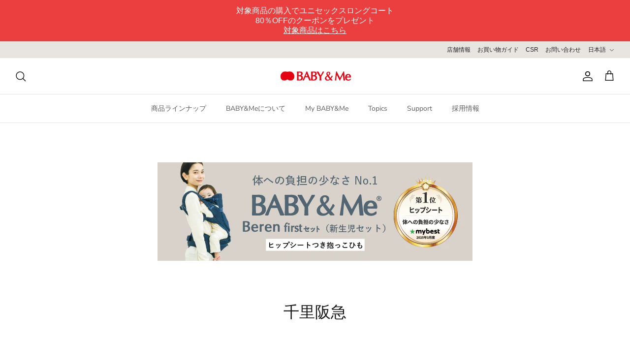

--- FILE ---
content_type: text/css
request_url: https://www.babyandme.co.jp/cdn/shop/t/30/assets/custom.css?v=77519713943092155311696841846
body_size: 3214
content:
header.is-white{background:#fff}@media screen and (min-width: 768px){#main{min-height:calc(100vh - 299px)}}object{width:100%;max-width:100%}body{background:#fff}body,h1,h2{font-family:Noto Sans JP,\30d2\30e9\30ae\30ce\89d2\30b4  ProN W3,Hiragino Kaku Gothic ProN,\6e38\30b4\30b7\30c3\30af,YuGothic,Yu Gothic,\30e1\30a4\30ea\30aa,Meiryo,Verdana,sans-serif!important}.PageHeader .SectionHeader__Description,.PageHeader .SectionHeader__Heading,.features--heading-uppercase h1.Heading{font-size:22px;font-weight:300;color:#777;text-align:center}.features--heading-uppercase h1.Heading{margin-bottom:24px}.features--heading-small .Rte h2,.features--heading-small .u-h2,.features--heading-small .u-h2>a{font-size:20px;line-height:1.45;color:#444;margin-bottom:24px}.Rte{color:#777;font-size:16px}.trans{opacity:1;transition:opacity .26s ease}.trans:hover{opacity:.7}.footer-menu .item-title{pointer-events:none}@media print,(min-width: 768px){.trans{opacity:1;transition:opacity .26s ease}.trans:hover{opacity:.7}.list-top-about .item-wrapper.trans{transition:.26s ease}.list-top-about .item-wrapper.trans:hover{background:#9a8e81b3;opacity:1}.list-wrapper .item-wrapper.trans{transition:.26s ease}.list-wrapper .item-wrapper.trans:hover{background-color:#9a8e811a;opacity:1}.Blog,#shopify-section-collection-template,#section-list-collections-template{padding-top:20px}.header-menu .item-title{pointer-events:none}}@media only screen and (max-width: 767.98px){.header-menu .item-list{padding:0 .54rem .4rem;font-size:.28rem;display:none}.header-menu .item-list li:not(:last-child){margin-bottom:.2rem}}#shopify-section-top-banner .slick-slider{max-width:1379px;margin:0 auto}@media print,(min-width: 768px){.slider-top-intro .slick-list{margin-bottom:42px}}@media only screen and (max-width: 767.98px){.section-top-intro{padding-bottom:0}.section-top-question{padding-bottom:.2rem}}@media only screen and (max-width: 767.98px){.keyvisual-main .trans:hover{opacity:1}}@media screen and (min-width: 1140px){.PageContainer{padding:71px 80px 0}}.ArticleItem__Excerpt{color:#777;font-size:16px}.Link{color:#444}.ArticleItem .Link{font-size:16px}.Grid__Cell{font-size:unset}.Blog__TagList{margin-top:20px}.Blog .Container{max-width:1200px;padding:0}@media screen and (max-width: 768px){.Blog .Container{padding:0 20px}}@media screen and (min-width: 641px){.Article__Wrapper{padding:75px 50px 0}}.ProductList--grid[data-desktop-count="3"],.ProductList--grid[data-desktop-count="4"]{margin:0 auto;max-width:1200px}.features--heading-uppercase h1.ProductMeta__Title{text-align:left}.jdgm-star{color:gold!important}.jdgm-form__reviewer-name-format-container{display:none}.jdgm-form__title-fieldset>label,.jdgm-form__body-fieldset>label,.jdgm-form__name-fieldset>label{vertical-align:baseline}.jdgm-widget input:not([type=submit]),.jdgm-widget textarea{padding:5px 10px}.jdgm-submit-rev{border:1px solid #000!important;padding:8px 10px!important;margin-top:22px!important}.Product__Gallery{margin-top:10px}.Product__Wrapper *{max-height:unset}@media screen and (min-width: 767px){.Product__Gallery--stack.Product__Gallery--withThumbnails .Product__SlideshowNav,.Product__Info{padding-top:55px}.Product__Gallery{margin-top:85px}}.AccountPage{padding-bottom:80px;padding-top:30px}.AccountPage .SectionHeader__Description{font-size:16px;text-align:left}.AccountPage .Segment__Content>p{font-size:14px}.Modal{font-size:14px}.Cart__Footer{background:transparent}@media screen and (min-width: 767px){#shopify-section-cart-template{padding-top:20px}}.Cart__Taxes{font-size:13px;margin-top:8px;line-height:1.5}#DeliveryDate__option{-webkit-appearance:auto}#DeliveryDate__option{border:1px solid #ebebeb;margin-top:5px}#DeliveryDate__option,.DeliveryDate__label{font-size:13px}.DeliveryDate__label{display:block}.DeliveryDate{margin:20px 0}.text.svelte-1mujurm{font-size:13px!important}.svelte-modal.svelte-15q1o7u{max-width:1200px}.dd-gift .item{margin-bottom:20px!important;margin-top:20px!important;border-top:1px solid #ebebeb;padding-top:20px}@media screen and (max-width: 768px){.svelte-modal-padding-180.svelte-15q1o7u{padding:0 20px!important}}.jdgm-rev__header,.jdgm-rev__content{font-size:13px}.ContactPage__termsContainer{height:350px;border:1px solid #adadad;padding:20px;overflow-y:scroll;margin-bottom:20px}.ContactPage__termsHeading{font-size:24px;font-weight:700;margin:20px 0 40px!important;text-align:center;color:#000!important}.ContactPage__termsContainer strong{font-weight:700!important}.ContactPage__termsContainer p{line-height:1.8!important;font-size:12px!important;color:#000!important;word-break:unset;margin-bottom:20px!important;max-height:initial}.ContactPage__termsButtonContainer{display:flex;justify-content:center}.ContactPage__termsButton{max-width:300px;width:100%;height:60px;background-color:#e60012;color:#fff;display:flex;align-items:center;justify-content:center;margin:0 5px;cursor:pointer;font-size:12px}.ContactPage__termsButton--disagree{background-color:gray}.ContactPage__termsButtonLink{color:#fff!important;text-decoration:none!important;max-width:300px;width:100%;height:60px;color:#fff;display:flex;align-items:center;justify-content:center;font-size:12px!important}.ContactPage__terms{padding-bottom:40px}.globo-form-app .globo-form-control .flat-input{border:1px solid #adadad;background:#fff}.globo-form-app .globo-form-control textarea{min-height:250px}.globo-form-app .globo-form-control .flat-input[type=file]{height:auto}@media screen and (max-width: 768px){.ContactPage__termsButtonContainer{display:block}.ContactPage__termsButton{margin:0 auto 10px}.globo-form-app .globo-form-control{margin-bottom:20px!important}.globo-form-app .globo-form-control .help-text{margin-top:5px!important}.globo-form-app .globo-form-control.layout-2-column{width:50%!important}}.section-shop-area .list-items>li:last-child a{border-bottom:none}.Store__storeLocatorButton{cursor:pointer}.Store__storeLocatorContainer{max-width:720px;margin:0 auto;display:none}#page-header .bh-sl-title{font-weight:300!important;color:#777;font-size:18px!important;text-align:center;margin:0 auto 31px}#page-header{float:none!important}@media screen and (max-width: 768px){#page-header .bh-sl-title{margin-bottom:.42rem}.Store__storeLocatorContainer{margin-bottom:.8rem}.new-for-mobile .scasl-see-more-content{margin-right:10px}.section-shop-area .list-items a{height:auto;padding:10px .25rem 10px 0}}@media print,(min-width: 768px){.section-shop-area{background:none}.section-shop-area .area-block{display:block;margin-bottom:0;border:1px solid #dcdddc}.section-shop-area .area-block:first-of-type{border-top-left-radius:.08rem;border-top-right-radius:.08rem}.section-shop-area .area-block:not(.is-active){margin-bottom:1px}.section-shop-area .block-title{-ms-flex-pack:start;justify-content:flex-start;width:100%;height:44px;padding:0 19px;margin-right:0;font-size:14px;position:relative}.section-shop-area .block-title:after{content:"";display:block;width:20px;height:20px;background:url(//www.babyandme.co.jp/cdn/shop/t/30/assets/ico_arrow_down.svg?v=13841852688957496991684121665) center/14px auto no-repeat;position:absolute;top:50%;right:14px;-ms-transform:translateY(-50%);transform:translateY(-50%);transition:transform .3s ease}.section-shop-area .block-title.is-active:after{-ms-transform:translateY(-50%) rotate(-180deg);transform:translateY(-50%) rotate(-180deg)}.section-shop-area .area-list{display:none;flex:0 1 auto}.section-shop-area .area-link{display:-ms-flexbox;display:flex;-ms-flex-align:center;align-items:center;height:44px;padding:0 19px;margin-right:0;font-size:14px;background:#f7f3ef;border-top:1px solid #dcdddc;text-decoration:none}.section-shop-area .list-items{border-top:1px solid #dcdddc;padding:0 .2rem}.section-shop-area .list-items a{display:-ms-flexbox;display:flex;-ms-flex-align:center;align-items:center;font-size:14px;height:auto;padding:10px 19px;border-bottom:1px solid #dcdddc;position:relative}.section-shop-area .list-items a:after{content:"";display:block;width:20px;height:20px;background:url(//www.babyandme.co.jp/cdn/shop/t/30/assets/ico_arrow_down.svg?v=13841852688957496991684121665) center/14px auto no-repeat;position:absolute;top:48%;right:14px;-ms-transform:translateY(-50%);transform:translateY(-50%) rotate(-90deg)}}.section-guide .accordion-content{cursor:auto}.HipSeat__image--center{margin:0 auto 40px}.AspectRatio,.flickity-viewport,.Carousel,.Anchor,.flickity-slider,.Product__SlideItem{max-height:unset;word-break:unset}.jdgm-widget label,.jdgm-ask-question-btn,.jdgm-write-rev-link,.jdgm-widget .jdgm-submit-question,.jdgm-widget .jdgm-submit-rev,.jdgm-form__rating{font-size:14px!important}.jdgm-widget input:not([type=submit]),.jdgm-widget textarea{font-size:12px!important}.jdgm-rev-widg__summary{font-size:14px!important;margin-bottom:10px!important}.jdgm-rev-widg__title{font-size:18px!important}.jdgm-countdown{font-size:12px!important}.fade-block1{opacity:.1;transition:all 1.5s;transform:scale(.6)}.fade-block1.blockIn{opacity:1;transform:scale(1)}.section-area-product-belk .area-product-logo object{max-width:123px}@media only screen and (max-width: 767.98px){.section-area-product-belk .area-product-logo object{max-width:123px}}.section-top .section-top-item-img object{max-width:59px}.section-top .section-top-item-img-point object{max-width:44px}@media only screen and (max-width: 767.98px){.section-top .section-top-item,.section-top-red .section-top-item{padding:20px 22px 18px}.section-top .section-top-item-img object,.section-top-red .section-top-item-img object{max-width:42px}}.head .head-img object{max-width:83px;padding:17px 0 15px}.head .head-img-point object{max-width:66px}.head .head-img-scene object{max-width:67px}@media only screen and (max-width: 767.98px){.head .head-img object{max-width:83px;margin-right:7px}.head .head-img-point object{max-width:60px;margin-right:-10px}.head .head-img-scene object{max-width:69px;margin-right:7px;padding:10px 0 15px}}.second .second-newborn-text,.second .second-oneyear-text{left:50%}@media print,(min-width: 768px){.support1 .unit-img object{max-width:383px}}.support1-structure .support1-structure-img object{max-width:482.64px}@media only screen and (max-width: 767.98px){.support1-structure .support1-structure-img .curve-animation{top:22.8%}}@media print,(min-width: 768px){.support2 .unit-img object{max-width:830px}}@media print,(min-width: 768px){.support3 .unit-img object{max-width:408px}}.support3-headsupport .support3-headsupport-img object{max-width:540px}.hip-dysplasia .hip-dysplasia-img object{max-width:313px}@media only screen and (max-width: 767.98px){.hip-dysplasia .hip-dysplasia-img object{max-width:220px}}.detail-belk .detail-head object{max-width:77px}.detail-belkfirst .detail-head object{max-width:108.42px}.top .top-text object{max-width:431px}.top .top-images-wrapper object{width:50%}@media only screen and (max-width: 767.98px){.top .top-text object{max-width:311px}.top .top-images-wrapper object{width:100%}.top .top-images-wrapper object:nth-child(1){-ms-flex-order:1;order:1}.top .top-images-wrapper object:nth-child(2){-ms-flex-order:3;order:3}.top .top-images-wrapper object:nth-child(3){-ms-flex-order:2;order:2}.top .top-images-wrapper object:nth-child(4){-ms-flex-order:4;order:4}}.section-area-product .area-product-logo object{max-width:168px}@media only screen and (max-width: 767.98px){.section-area-product .area-product-logo object{max-width:168px}}.section-area-product-ones .area-product-logo object{max-width:112px}@media only screen and (max-width: 767.98px){.section-area-product-ones .area-product-logo object{max-width:109px}}.unit .unit-img object{max-width:383px}.scene1 .unit-img{margin-bottom:-71px}@media only screen and (max-width: 767.98px){.unit .unit-img object{max-width:100%}.scene1 .unit-img{margin-bottom:0}.scene1 .unit-img object{margin-bottom:-20px}.scene1 .unit-body{margin-top:31px}}@media print,(min-width: 768px){.scene1 .unit-img object{max-width:490px}.scene2 .unit-img object{max-width:546px;margin-top:-3px}.scene3 .unit-img object{max-width:530px;margin-top:8px}.scene4 .unit-img object{max-width:457px}.scene5 .unit-img object{max-width:680px;margin-top:5px}}.detail-ones-original .detail-head object{max-width:154px}.detail-ones-light .detail-head object{max-width:123px}.ooo-instagram{padding-top:0!important}[data-section-id=maestrooo-instagram] .ooo-instagram-container{max-width:980px!important;padding:0!important}.ooo-instagram-header h2.u-h1{font-weight:300;color:#777;text-align:center}@media screen and (max-width: 768px){[data-section-id=maestrooo-instagram] .ooo-instagram-feed__list{margin:0!important}}#theshopcalendar-widget-9b07acec-9483-41d4-88d1-3ee38a50be80{margin-bottom:20px}.calendar-pagination{margin-bottom:10px!important}.Product__SlideshowNavScroller{text-align:left}.Product__Gallery:not(.Product__Gallery--stack).Product__Gallery--withThumbnails .Product__SlideshowNavImage{width:calc(16.66% - 20px)}.section-shop-area .block-title{cursor:pointer}.section-buy.-ones{padding:20px 0 100px;text-align:center}.section-buy.-ones .button-common-solid{padding-left:65px;position:relative}.section-buy.-ones .button-common-solid:before{position:absolute;content:"";background:url(//www.babyandme.co.jp/cdn/shop/t/30/assets/icon_cart--belk.svg?v=155053675479244288811684121639) no-repeat center center/contain;top:50%;left:50%;-ms-transform:translate(-87px,-50%);transform:translate(-87px,-50%);width:36px;height:33px}.section-top-item-img--03{position:relative;top:-1px}@media only screen and (max-width: 767.98px){.section-buy.-ones{padding:39px 16px 69px}.section-buy.-ones .button-common-solid:before{left:43%}.top-images-item--01{position:relative;top:1px}.section-top-item-img--03{position:relative;top:0}}@media only screen and (max-width: 450px){.section-buy.-ones .button-common-solid:before{left:50%}}.noshi-image.svelte-p26pbh.svelte-p26pbh{height:80px;max-width:80px!important;min-width:80px!important}@media screen and (max-width: 480px){.list-contents .noshi-image.svelte-p26pbh.svelte-p26pbh{max-width:60px!important;min-width:60px!important;min-height:60px!important;max-height:60px!important}}.Product__tax{font-size:12px}.CollectionItem__Content header.is-passed{background:none}.CollectionItem__Content .SectionHeader__ButtonWrapper{display:none}.features--heading-uppercase .Heading,.features--heading-uppercase .Rte h1,.features--heading-uppercase .Rte h2,.features--heading-uppercase .Rte h3,.features--heading-uppercase .Rte h4,.features--heading-uppercase .Rte h5,.features--heading-uppercase .Rte h6{text-transform:none!important}.Calendar__container{max-width:750px;margin:0 auto 120px}.Calendar__container .section-title{margin-top:0;margin-bottom:30px}@media screen and (max-width: 768px){.Calendar__container{margin:0 auto 40px}.Calendar__container .section-title{margin-bottom:15px}}.calendar .calendar-body .calendar-event .time{display:none!important}.tsc-tooltip-dropdown:hover .tsc-tooltip-dropdown-content p{display:none}.calendar .calendar-body .calendar-date.has-events{pointer-events:none}.Guide__subText{font-size:11px;text-align:right}.Guide__subText>span{margin-right:5px;color:#f50000}.calendar-event.future{background:#f50000}.calendar-event.future .title{color:#fff!important}@media screen and (max-width: 768px){#create_customer div,.Alert--error,.Form__Input,p.Form__Legend{font-size:12px}}#go-cart-agree{-webkit-appearance:checkbox}#infiniteoptions-container input[type=text],#infiniteoptions-container input[type=number],#infiniteoptions-container select,#infiniteoptions-container textarea{display:block;width:100%;padding:10px 28px 10px 14px;border:1px solid #e4e4e4}#infiniteoptions-container{margin-bottom:20px}.spb-label-tooltip{margin-bottom:10px}#infiniteoptions-container select{background-image:url(//www.babyandme.co.jp/cdn/shop/t/30/assets/select-arrow.svg?v=160951905709029771891684121796);background-repeat:no-repeat;background-position:right 16px center;background-size:10px 10px;background-color:transparent;border-radius:0;margin:0;padding-right:30px;-webkit-appearance:none;-moz-appearance:none;-ms-appearance:none;-o-appearance:none;appearance:none}.Product__propertiesContainer input{border:none;border-radius:0;outline:0;background:0 0;padding:10px 28px 10px 14px;width:100%;border:1px solid var(--border-color)}.Product__propertiesContainer input::placeholder{color:#00000080}.Product__propertiesHeading{margin-bottom:10px}.Product__propertiesContainer{margin-bottom:20px}.underline{text-decoration:underline}#agree{-webkit-appearance:checkbox;-moz-appearance:checkbox;appearance:checkbox}.Label__agree{cursor:pointer}.Product__checkbox a{text-decoration:underline}strong{font-weight:700}
/*# sourceMappingURL=/cdn/shop/t/30/assets/custom.css.map?v=77519713943092155311696841846 */


--- FILE ---
content_type: text/css
request_url: https://www.babyandme.co.jp/cdn/shop/t/30/assets/plus.css?v=73631804813216259011722832694
body_size: 703
content:
ul li{list-style:none}.rte img{display:block;margin:0 auto}.rte img,.rte blockquote,.rte .VideoWrapper,.rte .Form{margin-top:2.4em;margin-bottom:2.4em}h1,.h1-style,h2,h3,h4,h5,h6,.heading-font{font-family:Noto Sans JP,sans-serif}.top_news_list .article-list.article-layout--columns{justify-content:center;margin-bottom:50px;flex-direction:column;align-items:center}.top_news_list .article-list .article{border-top:0}.top_news_list .article-list.article-layout--columns .article{max-width:700px;width:100%;border-right:0;border-bottom:1px solid #ddd;padding:20px 0 12px;margin-bottom:0}.top_news_list .article .meta{margin-top:0}.gallery ul.slick-dots li button svg circle{fill:#e7e5e1}.gallery ul.slick-dots li.slick-active button svg circle{stroke:#b1a387}h2.h4-style{font-size:32px;margin-bottom:1.5em}.article__inner h2{font-size:1.2em;line-height:1.5;font-weight:500}.article__inner h3{font-size:1.1em;line-height:1.4;font-weight:500}h5,.h5-style{font-size:16px}.collapsible-tabs__heading{font-size:32px}.collapsible-tabs__heading{font-size:32px;text-align:center}.collapsible-tabs__button.collapsible-tabs__content{text-align:center}@media screen and (min-width: 768px){.use_sep.rich-text-wrap{display:flex;flex-wrap:wrap;justify-content:center;align-items:center}.use_sep .lightly-spaced-row.lightish-spaced-row-above.inline-width-container{width:50%!important}.use_sep .rte.lightly-spaced-row{width:50%;text-align:left;padding-left:18px}}.section-multi-column .lightish-spaced-row-above,.lightish-spaced-row-above.text-center{text-align:center;margin-top:3em}.instagram_title{margin-bottom:0}.instagram_title h2.majortitle.in-content.h1-style{margin-bottom:10px}.instagram_title p{font-size:14px}div#shopify-section-template--16955679998116__1a1ee0bf-caf2-4b7a-a56a-57e2855ed1ab+.shopify-section{margin-top:0}div#shopify-section-template--16955679998116__1a1ee0bf-caf2-4b7a-a56a-57e2855ed1ab+.shopify-section>div{margin-top:36px}svg.section-footer__payment-icon{overflow:hidden;border-radius:3px}.image-cont--with-secondary-image.image-cont--same-aspect-ratio .product-block__image{transition:.5s}.keyvisual-common{margin-top:0}.keyvisual-common .keyvisual-title{color:#fff}.container{min-width:auto!important}#contact_page_wrap{padding:36px 16px}section.section-shop-type{display:none}.blog_header{max-width:740px;margin-left:auto;margin-right:auto}.product-form .quantity-wrapper a{display:flex;align-items:center;justify-content:center}.product-detail .detail .title{font-size:22px;line-height:1.6;margin-bottom:16px}ul.desc_tab{display:flex;flex-wrap:wrap;margin:0 0 16px;width:100%}ul.desc_tab li{cursor:pointer;text-align:center;width:33.333%;border-bottom:2px solid #ddd;padding:3px;color:#777}ul.desc_tab li.active{border-bottom:2px solid #222;font-weight:700;color:#222}ul.desc_tab li:hover{color:#222}.desc_tab_content{visibility:hidden;opacity:0;transition:opacity .3s;display:block!important;height:0;overflow:hidden}.desc_tab_content.active{opacity:1;transition:opacity .3s;visibility:visible;height:auto;overflow:auto}.Product__checkbox{margin-top:30px;margin-bottom:-20px}.bundle-aggregated_reviews{position:relative;display:none}.bundle-aggregated_reviews_click{display:block;height:100%;width:100%;position:absolute;top:0;cursor:pointer;z-index:1}#bundle-product_reviews .vtl-pr-main-widget{margin-top:8px}.vtl-pr-main-widget__summary-no-reviews{font-size:14px!important;display:inline-block;padding:16px 0}.vtl-pr--compact-layout .vtl-pr-stats{margin-bottom:10px}.vtl-pr-ri__message{font-size:14px}.vtl-pr-ri__message.more_box{overflow:hidden;transition:.4s;box-sizing:border-box;height:100px;position:relative}span.morelink{position:absolute;bottom:0;right:0;background-color:#c16452;color:#fff;display:inline-block;padding:3px 10px;cursor:pointer;border-radius:3px}.vtl-pr-ri__message.more_box.active{overflow:visible}.vtl-pr-ri__message.more_box.active span.morelink{bottom:-30px;display:none}.vtl-pr-ri__message.more_box:before{content:"";position:absolute;left:0;bottom:0;width:100%;height:100px;background:#000;background:linear-gradient(0deg,#fff,#fff0);transition:.4s}.vtl-pr-ri__message.more_box.active:before{opacity:0;visibility:hidden}.vtl-pr__btn:hover{color:#fff}.theme-product-reviews{display:none}.privacy-check-input{padding:10px 0;font-size:12px;display:flex;flex-wrap:wrap;align-items:center}#register_btn:not(.active){pointer-events:none;border:1px solid #ccc;background-color:#ccc;cursor:not-allowed}.checkout-buttons .privacy-check-input{text-align:right;justify-content:flex-end}.checkout-buttons button#register_btn{margin:5px 0 15px}h3.title.v_account_headline{font-size:16px;font-weight:700;padding-bottom:5px;border-bottom:1px solid #ddd;margin-bottom:20px}@media screen and (max-width: 767px){h2.h4-style{font-size:27px;margin-bottom:1.5em}.collapsible-tabs__heading{font-size:27px}.product-detail .detail .title{font-size:18px}.article-list .article{padding-bottom:5px;padding-top:20px}.section-multi-column .lightish-spaced-row-above,.lightish-spaced-row-above.text-center{text-align:center;margin-top:2em}}#bundle-sticky_add_to_cart{padding:10px 15px;height:60px!important}button.vitals_qty{background-color:#fff!important;margin:0 3px;width:25px!important;text-align:center}@media screen and (max-width: 767px){#bundle-sticky_add_to_cart{padding:10px 15px;height:110px!important;height:fit-content!important}}
/*# sourceMappingURL=/cdn/shop/t/30/assets/plus.css.map?v=73631804813216259011722832694 */
